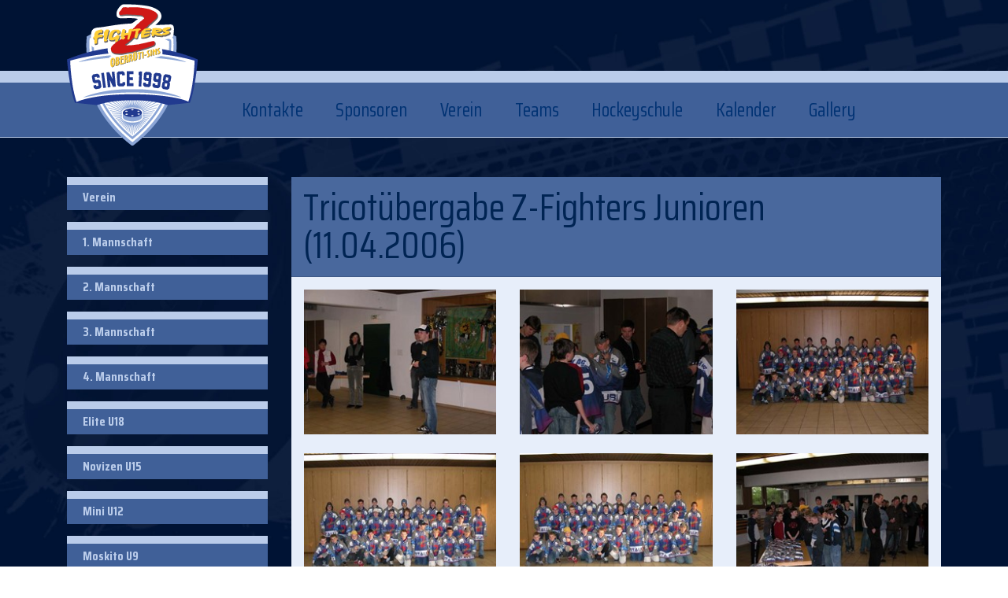

--- FILE ---
content_type: text/html; charset=utf-8
request_url: https://www.zfighters.ch/gallery/verein/saison-2006/tricotuebergabe-z-fighters-junioren-11042006.aspx
body_size: 3584
content:

<!doctype html>
<html>
<head>
    <meta charset="utf-8">
    <meta name="viewport" content="width=device-width, initial-scale=1, shrink-to-fit=no">
    <meta name="Identifier-URL" content="http://www.zfighters.ch" />
    <meta name="robots" content="all" />
    <meta name="Copyright" content="Z-Fighters Oberrüti-Sins" />
    <meta name="Publisher" content="Z-Fighters Oberrüti-Sins" />
    <meta name="Author" content="Philipp Jenni" />
    <meta name="google-site-verification" content="h_qTYROIJUC6aa8TG_6n-K74zAL1KAWmMoKKtbeITvc" />
    <meta http-equiv="Content-Type" content="text/html; charset=utf-8" />
    <meta http-equiv="X-UA-Compatible" content="IE=edge" />
    <link rel="alternate" type="application/rss+xml" title="Z-Fighters Oberrüti-Sins - News" href="/rss/rssfeed.aspx" />

    <title>www.zfighters.ch Z-Fighters Oberrüti-Sins</title>

    <link rel="stylesheet" href="https://cdn.jsdelivr.net/gh/orestbida/cookieconsent@v3.0.0-rc.17/dist/cookieconsent.css">
    <!-- jQuery first, then Popper.js, then Bootstrap JS -->
    <script src="https://code.jquery.com/jquery-3.3.1.min.js" integrity="sha256-FgpCb/KJQlLNfOu91ta32o/NMZxltwRo8QtmkMRdAu8=" crossorigin="anonymous"></script>
    <script src="https://cdnjs.cloudflare.com/ajax/libs/popper.js/1.12.9/umd/popper.min.js" integrity="sha384-ApNbgh9B+Y1QKtv3Rn7W3mgPxhU9K/ScQsAP7hUibX39j7fakFPskvXusvfa0b4Q" crossorigin="anonymous"></script>
    <script src="https://cdn.jsdelivr.net/npm/bootstrap@4.6.2/dist/js/bootstrap.bundle.min.js" integrity="sha384-Fy6S3B9q64WdZWQUiU+q4/2Lc9npb8tCaSX9FK7E8HnRr0Jz8D6OP9dO5Vg3Q9ct" crossorigin="anonymous"></script>
    <!-- <script src="https://maxcdn.bootstrapcdn.com/bootstrap/4.0.0-beta.3/js/bootstrap.min.js" integrity="sha384-a5N7Y/aK3qNeh15eJKGWxsqtnX/wWdSZSKp+81YjTmS15nvnvxKHuzaWwXHDli+4" crossorigin="anonymous"></script> -->
    <!-- Optional JavaScript -->
    <script src="/DependencyHandler.axd?s=L3BsdWdpbnMvZmFuY3lib3gzL2pxdWVyeS5mYW5jeWJveC5taW4uanM7&amp;t=Javascript&amp;cdv=203440436" type="text/javascript"></script>

    <!-- Bootstrap CSS -->
    <link rel="stylesheet" href="/css/zfighters.css" type="text/css" />
    <!-- Optional CSS -->
    <link href="/DependencyHandler.axd?s=L3BsdWdpbnMvZmFuY3lib3gzL2pxdWVyeS5mYW5jeWJveC5taW4uY3NzOw&amp;t=Css&amp;cdv=203440436" type="text/css" rel="stylesheet"/>
</head>
<body>
    <script type="module" src="/Scripts/cookieconsent-config.js"></script>
        <nav class="mainnavigation">
        <div class="container">
            <div class="row">
                <div class="col-12">
                    <div class="logocontainer">
                        <div class="logo">
                            <a href="/"><img src="/Layouts/zfighters/Images/Vereinslogo.png" class="align-middle text-center" /></a>
                        </div>
                    </div>
                </div>
            </div>
            <div class="row navbar navbar-expand-md">
                <div class="col-12">
                    <button class="navbar-toggler" type="button" data-toggle="collapse" data-target="#navbarNav" aria-controls="navbarNav" aria-expanded="false" aria-label="Toggle navigation">
                        <span class="navbar-toggler-icon"></span>
                    </button>
                    <div class="collapse navbar-collapse" id="navbarNav">
                        <ul class="navbar-nav" style="z-index: 3;">
                                <li class="nav-link"><a href="/kontakte.aspx">Kontakte</a></li>
                                <li class="nav-link"><a href="/sponsoren.aspx">Sponsoren</a></li>
                                <li class="nav-link"><a href="/verein.aspx">Verein</a></li>
                                <li class="nav-link"><a href="/teams.aspx">Teams</a></li>
                                <li class="nav-link"><a href="/hockeyschule.aspx">Hockeyschule</a></li>
                                <li class="nav-link"><a href="/kalender.aspx">Kalender</a></li>
                                <li class="nav-link"><a href="/gallery.aspx">Gallery</a></li>
                        </ul>
                    </div>
                </div>
            </div>
        </div>
    </nav>



    <div class="container">
        

<div class="row">
    <div class="col-xs-12 col-md-4 col-lg-3">
        <div class="sidenavigation">
            <div class="card">
                        <div class="card-border-top"></div>

                <div class="card-body">
                    <p class="card-title">
                            <a href="/gallery/verein.aspx" class="card-title">Verein</a>
                    </p>
                </div>
            </div>
            <div class="card">
                        <div class="card-border-top"></div>

                <div class="card-body">
                    <p class="card-title">
                            <a href="/gallery/1-mannschaft.aspx" class="card-title">1. Mannschaft</a>
                    </p>
                </div>
            </div>
            <div class="card">
                        <div class="card-border-top"></div>

                <div class="card-body">
                    <p class="card-title">
                            <a href="/gallery/2-mannschaft.aspx" class="card-title">2. Mannschaft</a>
                    </p>
                </div>
            </div>
            <div class="card">
                        <div class="card-border-top"></div>

                <div class="card-body">
                    <p class="card-title">
                            <a href="/gallery/3-mannschaft.aspx" class="card-title">3. Mannschaft</a>
                    </p>
                </div>
            </div>
            <div class="card">
                        <div class="card-border-top"></div>

                <div class="card-body">
                    <p class="card-title">
                            <a href="/gallery/4-mannschaft.aspx" class="card-title">4. Mannschaft</a>
                    </p>
                </div>
            </div>
            <div class="card">
                        <div class="card-border-top"></div>

                <div class="card-body">
                    <p class="card-title">
                            <a href="/gallery/elite-u18.aspx" class="card-title">Elite U18</a>
                    </p>
                </div>
            </div>
            <div class="card">
                        <div class="card-border-top"></div>

                <div class="card-body">
                    <p class="card-title">
                            <a href="/gallery/novizen-u15.aspx" class="card-title">Novizen U15</a>
                    </p>
                </div>
            </div>
            <div class="card">
                        <div class="card-border-top"></div>

                <div class="card-body">
                    <p class="card-title">
                            <a href="/gallery/mini-u12.aspx" class="card-title">Mini U12</a>
                    </p>
                </div>
            </div>
            <div class="card">
                        <div class="card-border-top"></div>

                <div class="card-body">
                    <p class="card-title">
                            <a href="/gallery/moskito-u9.aspx" class="card-title">Moskito U9</a>
                    </p>
                </div>
            </div>
            <div class="card">
                        <div class="card-border-top"></div>

                <div class="card-body">
                    <p class="card-title">
                            <a href="/gallery/hockeyschule.aspx" class="card-title">Hockeyschule</a>
                    </p>
                </div>
            </div>
            <div class="card">
                        <div class="card-border-top"></div>

                <div class="card-body">
                    <p class="card-title">
                            <a href="/gallery/senioren-&#252;36.aspx" class="card-title">Senioren &#220;36</a>
                    </p>
                </div>
            </div>

</div>

    </div>
    <div class="col content">
        



<script type="text/javascript">
    $(document).ready(function () {
        $("[data-fancybox]").fancybox({
            arrows: true,
            toolbar: true
        });
    });
</script>

<div class="card">
    <div class="card-header">
        <h1>Tricot&#252;bergabe Z-Fighters Junioren (11.04.2006)</h1>
    </div>
    <div class="card-body">
        <div class="card-text">

                <div class="row">

                        <div class="col-12 col-md-6 col-lg-4 text-center mb-4">
                            <a data-fancybox="images" href="/media/429890/ihsmatch1.jpg">
                                <img src="/media/429890/ihsmatch1.jpg?mode=crop&amp;width=250" class="img-fluid" />
                            </a>
                        </div>
                        <div class="col-12 col-md-6 col-lg-4 text-center mb-4">
                            <a data-fancybox="images" href="/media/429895/ihsmatch10.jpg">
                                <img src="/media/429895/ihsmatch10.jpg?mode=crop&amp;width=250" class="img-fluid" />
                            </a>
                        </div>
                        <div class="col-12 col-md-6 col-lg-4 text-center mb-4">
                            <a data-fancybox="images" href="/media/429900/ihsmatch11.jpg">
                                <img src="/media/429900/ihsmatch11.jpg?mode=crop&amp;width=250" class="img-fluid" />
                            </a>
                        </div>
                        <div class="col-12 col-md-6 col-lg-4 text-center mb-4">
                            <a data-fancybox="images" href="/media/429905/ihsmatch12.jpg">
                                <img src="/media/429905/ihsmatch12.jpg?mode=crop&amp;width=250" class="img-fluid" />
                            </a>
                        </div>
                        <div class="col-12 col-md-6 col-lg-4 text-center mb-4">
                            <a data-fancybox="images" href="/media/429910/ihsmatch13.jpg">
                                <img src="/media/429910/ihsmatch13.jpg?mode=crop&amp;width=250" class="img-fluid" />
                            </a>
                        </div>
                        <div class="col-12 col-md-6 col-lg-4 text-center mb-4">
                            <a data-fancybox="images" href="/media/429915/ihsmatch2.jpg">
                                <img src="/media/429915/ihsmatch2.jpg?mode=crop&amp;width=250" class="img-fluid" />
                            </a>
                        </div>
                        <div class="col-12 col-md-6 col-lg-4 text-center mb-4">
                            <a data-fancybox="images" href="/media/429920/ihsmatch3.jpg">
                                <img src="/media/429920/ihsmatch3.jpg?mode=crop&amp;width=250" class="img-fluid" />
                            </a>
                        </div>
                        <div class="col-12 col-md-6 col-lg-4 text-center mb-4">
                            <a data-fancybox="images" href="/media/429925/ihsmatch4.jpg">
                                <img src="/media/429925/ihsmatch4.jpg?mode=crop&amp;width=250" class="img-fluid" />
                            </a>
                        </div>
                        <div class="col-12 col-md-6 col-lg-4 text-center mb-4">
                            <a data-fancybox="images" href="/media/429930/ihsmatch5.jpg">
                                <img src="/media/429930/ihsmatch5.jpg?mode=crop&amp;width=250" class="img-fluid" />
                            </a>
                        </div>
                        <div class="col-12 col-md-6 col-lg-4 text-center mb-4">
                            <a data-fancybox="images" href="/media/429935/ihsmatch6.jpg">
                                <img src="/media/429935/ihsmatch6.jpg?mode=crop&amp;width=250" class="img-fluid" />
                            </a>
                        </div>
                        <div class="col-12 col-md-6 col-lg-4 text-center mb-4">
                            <a data-fancybox="images" href="/media/429940/ihsmatch7.jpg">
                                <img src="/media/429940/ihsmatch7.jpg?mode=crop&amp;width=250" class="img-fluid" />
                            </a>
                        </div>
                        <div class="col-12 col-md-6 col-lg-4 text-center mb-4">
                            <a data-fancybox="images" href="/media/429945/ihsmatch8.jpg">
                                <img src="/media/429945/ihsmatch8.jpg?mode=crop&amp;width=250" class="img-fluid" />
                            </a>
                        </div>
                        <div class="col-12 col-md-6 col-lg-4 text-center mb-4">
                            <a data-fancybox="images" href="/media/429950/ihsmatch9.jpg">
                                <img src="/media/429950/ihsmatch9.jpg?mode=crop&amp;width=250" class="img-fluid" />
                            </a>
                        </div>
                </div>



        </div>
    </div>
</div>

    </div>
</div>
    </div>
    <footer>
        <nav class="navbar ml-0 mr-0">
            <div class="row">
                <div class="col-12 col-md-5 col-lg-4 pl-0 pl-md-1 order-2 order-md-1 navbar-text">
                    <div>Z-Fighters Oberrüti-Sins</div>
                    <div class="mb-2">CH-5647 Oberrüti</div>
                    <div>Copyright 2018 &copy; by Z-Fighters Oberr&uuml;ti-Sins</div>
                    <div class="mb-2">Design by Philipp Jenni</div>
                    <div class="nav">
                        <li class="nav-item my-1 pr-2 border-right" style="border-color: #003273 !important;"><a class="nav-link" href="https://www.facebook.com/p/Z-Fighters-100054307040190" target="_blank">Facebook</a></li>
                        <li class="nav-item my-1 px-2 border-right" style="border-color: #003273 !important;"><a class="nav-link" href="https://www.instagram.com/zfightersoberruetisins/" target="_blank">Instagram</a>
                        <li class="nav-item my-1 px-2 border-right" style="border-color: #003273 !important;"><a class="nav-link" href="https://www.youtube.com/@Z-FightersOberruti-Sins" target="_blank">Youtube</a></li>
                        <li class="nav-item my-1 pl-2" style="border-color: #003273 !important;"><a class="nav-link" href="https://www.flickr.com/people/201938770@N07/" target="_blank">Flickr</a></li>
                    </div>
                </div>
                <div class="col-12 col-md-7 col-lg-8 order-1 order-md-2">
                    <div class="row">
                        <div class="col-12 col-md-6 p-0">
                            <ul class="nav flex-column justify-content-end mb-2">
                                <li class="nav-item"><strong>Quicklinks</strong></li>
                                <li class="nav-item"><a class="nav-link" href="http://admin.zfighters.ch" target="_blank">Vereinsverwaltung</a></li>
                                <li class="nav-item"><a class="nav-link" href="/umbraco" target="_blank">Website Administration</a></li>
                                <li class="nav-item"><a class="nav-link" href="/links.aspx">Links</a></li>
                            </ul>
                        </div>
                        <div class="col-12 col-md-6 p-0">
                            <ul class="nav flex-column justify-content-end">
                                <li class="nav-item"><strong>Events</strong></li>
                                <li class="nav-item"><a class="nav-link" href="http://www.zfighters.ch/cup" target="_blank">Z-Fighters Cup</a></li>
                                <li class="nav-item"><a class="nav-link" href="http://www.zfighters.ch/juniorday" target="_blank">JuniorDay</a></li>
                                <li class="nav-item"><strong>Rechtliches</strong></li>
                                <li class="nav-item"><a class="nav-link" href="/impressum.aspx" target="_blank">Impressum</a></li>
                                <li class="nav-item"><a class="nav-link" href="/datenschutz.aspx" target="_blank">Datenschutz</a></li>
                            </ul>
                        </div>
                    </div>
                </div>
            </div>
        </nav>
    </footer>
    <!-- Google tag (gtag.js) -->
    <script type="text/plain" data-category="analytics" async src="https://www.googletagmanager.com/gtag/js?id=G-VK8Z9J0MDF"></script>
    <script type="text/plain" data-category="analytics">
      window.dataLayer = window.dataLayer || [];
      function gtag(){dataLayer.push(arguments);}
      gtag('js', new Date());
    
      gtag('config', 'G-VK8Z9J0MDF');
    </script>
</body>
</html>


--- FILE ---
content_type: application/x-javascript
request_url: https://www.zfighters.ch/Scripts/cookieconsent-config.js
body_size: 2029
content:

import 'https://cdn.jsdelivr.net/gh/orestbida/cookieconsent@v3.0.0-rc.17/dist/cookieconsent.umd.js';

document.documentElement.classList.add('cc--darkmode');

CookieConsent.run({
	revision: 1,
	mode: 'opt-out',
    guiOptions: {
        consentModal: {
            layout: "bar inline",
            position: "bottom",
            equalWeightButtons: true,
            flipButtons: false
        },
        preferencesModal: {
            layout: "bar wide",
            position: "right",
            equalWeightButtons: true,
            flipButtons: false
        }
    },
    categories: {
        necessary: {
            readOnly: true,
        },
        analytics: {
			enabled: true,
 			autoClear: {
				reloadPage: true,
	 			cookies: [
                    {
                        name: /^(_ga)/
                    },
                    {
                        name: '_gid'
                    }
                ]
            }			
		}
    },
    language: {
        default: "de",
        autoDetect: "document",
        translations: {
            de: {
                consentModal: {
                    title: "Ihre Privatsphäre ist uns wichtig",
                    description: "Diese Website verwendet Cookies und Targeting Technologien, um Ihnen ein besseres Internet-Erlebnis zu ermöglichen. Diese Technologien nutzen wir außerdem, um Ergebnisse zu messen, um zu verstehen, woher unsere Besucher kommen oder um unsere Website weiter zu entwickeln.",
                    acceptAllBtn: "Alle akzeptieren",
                    acceptNecessaryBtn: "Alle ablehnen",
                    showPreferencesBtn: "Einstellungen verwalten",
				  	revisionMessage: "Hallo, wir haben seit Ihrem letzten Besuch einige Änderungen an unserer Cookie-Richtlinie vorgenommen!",
                    footer: "<a href=\"/datenschutz.aspx\">Datenschutz</a>"
                },
                preferencesModal: {
                    title: "Präferenzen für die Zustimmung",
                    acceptAllBtn: "Alle akzeptieren",
                    acceptNecessaryBtn: "Alle ablehnen",
                    savePreferencesBtn: "Einstellungen speichern",
                    closeIconLabel: "Modal schließen",
                    serviceCounterLabel: "Dienstleistungen",
                    sections: [
                        {
                            title: "Ihre Privatsphäre ist uns wichtig",
                            description: "Cookies sind sehr kleine Textdateien, die auf Ihrem Rechner gespeichert werden, wenn Sie eine Website besuchen. Wir verwenden Cookies für eine Reihe von Auswertungen, um damit Ihren Besuch auf unserer Website kontinuierlich verbessern zu können (z. B. damit Ihnen Ihre Login-Daten erhalten bleiben). Sie können Ihre Einstellungen ändern und verschiedenen Arten von Cookies erlauben, auf Ihrem Rechner gespeichert zu werden, während Sie unsere Webseite besuchen. Sie können auf Ihrem Rechner gespeicherte Cookies ebenso weitgehend wieder entfernen. Bitte bedenken Sie aber, dass dadurch Teile unserer Website möglicherweise nicht mehr in der gedachten Art und Weise nutzbar sind."
                        },
                        {
                            title: "Streng Notwendige Cookies <span class=\"pm__badge\">Immer Aktiviert</span>",
                            description: "Diese Cookies sind für die Bereitstellung von Diensten, die über unsere Website verfügbar sind, und für die Verwendung bestimmter Funktionen unserer Website von wesentlicher Bedeutung.<br /><br />Ohne diese Cookies können wir Ihnen bestimmte Dienste auf unserer Website nicht zur Verfügung stellen.",
                            linkedCategory: "necessary"
                        },
                        {
                            title: "Analytische Cookies",
                            description: "Diese Cookies werden zum Sammeln von Informationen verwendet, um den Verkehr auf unserer Website und die Nutzung unserer Website durch Besucher zu analysieren.<br /><br />Diese Cookies können beispielsweise nachverfolgen, wie lange Sie auf der Website verweilen oder welche Seiten Sie besuchen. So können wir verstehen, wie wir unsere Website für Sie verbessern können.<br /><br />Die durch diese Tracking- und Performance-Cookies gesammelten Informationen identifizieren keinen einzelnen Besucher.",
                            linkedCategory: "analytics"
                        },
                        {
                            title: "Weitere Informationen",
                            description: "Bei Fragen in Bezug auf unseren Umgang mit Cookies und Ihrer Privatsphäre kontaktieren Sie uns bitte.<br /><br />Details finden Sie in unserer <a class=\"cc__link\" href=\"/datenschutz.aspx\">Datenschutzrichtlinie</a>."
                        }
                    ]
                }
            }
        }
    }
});